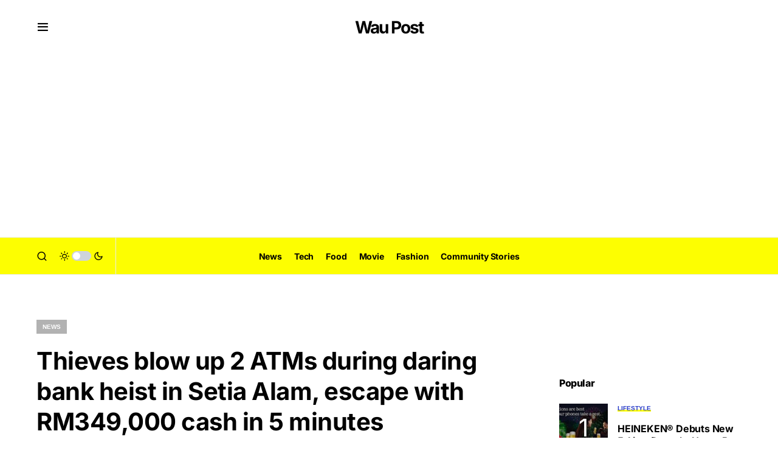

--- FILE ---
content_type: text/html; charset=utf-8
request_url: https://www.google.com/recaptcha/api2/aframe
body_size: 268
content:
<!DOCTYPE HTML><html><head><meta http-equiv="content-type" content="text/html; charset=UTF-8"></head><body><script nonce="2hmd8zZg3WQ6_lY8aCKPTQ">/** Anti-fraud and anti-abuse applications only. See google.com/recaptcha */ try{var clients={'sodar':'https://pagead2.googlesyndication.com/pagead/sodar?'};window.addEventListener("message",function(a){try{if(a.source===window.parent){var b=JSON.parse(a.data);var c=clients[b['id']];if(c){var d=document.createElement('img');d.src=c+b['params']+'&rc='+(localStorage.getItem("rc::a")?sessionStorage.getItem("rc::b"):"");window.document.body.appendChild(d);sessionStorage.setItem("rc::e",parseInt(sessionStorage.getItem("rc::e")||0)+1);localStorage.setItem("rc::h",'1768799494345');}}}catch(b){}});window.parent.postMessage("_grecaptcha_ready", "*");}catch(b){}</script></body></html>